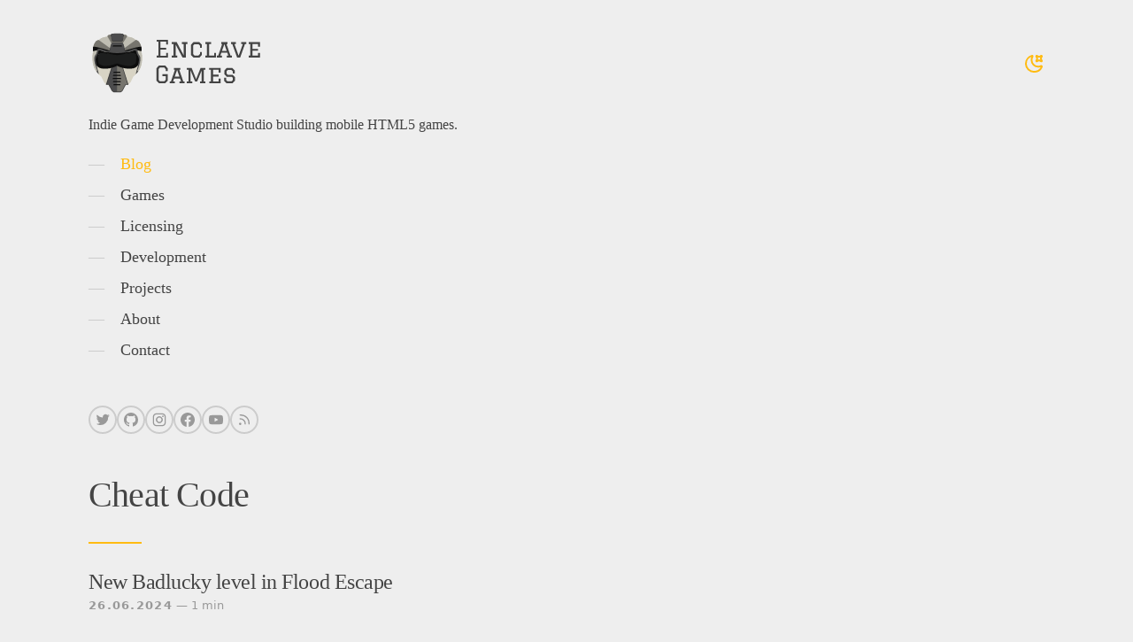

--- FILE ---
content_type: text/html; charset=utf-8
request_url: https://enclavegames.com/blog/tags/cheat-code
body_size: 5870
content:
<!DOCTYPE html><html lang=en><head><meta charset=utf-8><meta content="width=device-width" name=viewport><title>Cheat Code • Enclave Games</title><meta content="Indie Game Development Studio building mobile HTML5 games." name=description><meta content=#eee name=theme-color><link href=/blog/icon.png rel=icon><link href=https://enclavegames.com/blog/tags/cheat-code.html rel=canonical><link href=/blog/rss.xml rel=alternate title=RSS type=application/rss+xml><link href=/blog/atom.xml rel=alternate title=Atom type=application/atom+xml><meta content=article property=og:type><meta content="Enclave Games" property=og:site_name><meta content="Cheat Code" property=og:title><meta content=https://enclavegames.com/blog/logo.png property=og:image><meta content=summary_large_image name=twitter:card><meta content=EnclaveGames name=twitter:site><meta content=end3r name=twitter:creator><style>@view-transition{navigation:auto}::view-transition-new(theme-transition){clip-path:inset(0);animation:1s reveal}::view-transition-old(theme-transition){animation:none}@keyframes reveal{0%{clip-path:inset(var(--from))}}*{box-sizing:border-box;border:0 solid var(--c-d-b);outline-color:#fb1;margin:0;padding:0}html{--from:100% 0 0 0;--c-m:#999;--c-d-b:#ccc;background:var(--c-b,#eee);color:var(--c-p,#444);text-underline-offset:.2em;scrollbar-gutter:stable;scroll-padding-top:60px;font:16px/1.5 system-ui}.dark{--from:0 0 100% 0;--c-b:#222;--c-p:#ccc;--c-h:#fff;--c-m:#999;--c-d-b:#333}a{color:inherit;font-weight:500;text-decoration:none}a:hover{color:var(--c-h,#000)}h1,h2,h3{letter-spacing:-.02em;font:2.5em "ui-serif",Georgia,Cambria,Times,"serif"}h2{font-size:2em}h3{font-size:1.5em}h2,h3{margin-top:60px}p{margin:15px 0}img{max-width:100%;margin:30px 0}svg{fill:currentColor;display:block}.stroke{fill:none;stroke:currentColor;stroke-width:2px}main{flex:1;margin:30px 0;position:relative}#g-c{gap:60px;max-width:1110px;margin:0 auto;padding:0 15px}#g-s{font:1em/1.5 "ui-serif",Georgia,Cambria,Times,"serif"}#g-t{stroke:#fb1;cursor:pointer;width:24px}#g-s-i{flex-flow:column;display:flex}#g-s-i-l{justify-content:space-between;margin:30px 0 0;display:flex}#g-s-s{gap:8px;margin:15px 0;display:flex}#g-s-s a{border-width:2px;border-radius:50%;width:32px;padding:6px}#g-s-s a:hover{--c-d-b:#fb1;color:#fb1}#g-n{margin:auto 0 30px;font-size:1.1em;line-height:2}#g-n li{list-style:none}#g-n a:hover:before{color:#fb1}#g-n a:before{content:"—";color:var(--c-d-b);margin-right:1em}#g-n a.active{color:#fb1}hr+article h2{margin-top:0}article h2{font-size:1.5em}#m-p-p{justify-content:space-between;display:flex}#m-p-p :after,#m-p-p :before{color:#fb1;margin:0 8px}#m-p-p a:first-child:before{content:"‹"}#m-p-p a:last-child:after{content:"›"}#p-t{flex-flow:wrap;gap:8px;display:flex}#p-t a{border-width:1px;border-radius:30px;padding:8px 15px;font-size:.8em}#p-t a:hover{--c-d-b:var(--c-m)}.meta,footer{color:var(--c-m);font-size:.8em;display:inline-block}time{letter-spacing:.1em;font-weight:600}hr{background:#fb1;width:60px;height:2px;margin:30px 0}.prose a{text-decoration:underline 2px;text-decoration-color:var(--c-d-b)}.prose a:hover{text-decoration-color:var(--c-p)}.prose ol,.prose ul{margin:0 0 0 30px}blockquote{border-left-width:4px;margin:30px 0;padding:8px 30px}.r-h-s{display:none}@media (width>=1110px){#g-c{margin-block:60px;display:flex}#g-s{flex:0 0 300px;order:2}#g-s-i{width:300px;height:90vh;position:fixed}#g-back{width:30px;color:var(--c-m);cursor:pointer;position:absolute;top:10px;left:-60px}article h2{margin-right:15px;display:inline-block}.r-h-s{display:block}}</style></head><div id=g-c><div id=g-s><div id=g-s-i><div id=g-s-i-l><a href=/blog><svg viewBox="0 0 953.8 398.5" height=84 width=200><path d="M367.3 70h60.8v25H418V80.3h-30v32.6h30v10.3h-30v32.6h30v-14.9h10v25h-60.8v-10.2h9V80.3h-9V70zm102 85.7h9v10.2h-29.7v-10.3h9V93h-9V82.8h26.6l37.3 70.5V93h-9V82.8h29.7V93h-9v73h-17.6l-37.3-70.5v60.3zm131.7-20h10v16.1l-13.3 14h-32.2l-13.3-14v-55l13.3-14h32.2l13.3 14V113h-10v-10.8l-8-8.3h-22.1l-6.7 6.8V148l6.5 6.8h22.1l8.2-8.3v-10.9zm28-52.9h31V93h-10.3v62.6h28v-14.8h9.6v25H629v-10.2h9V93h-9V82.8zm115.8 83.1v-10.3h8.5l-5.5-15.8h-32l-5.5 15.8h8.6V166h-27.1v-10.3h6.8L720.2 93h-5.4V82.8h34.1V93h-5.5l21.6 62.6h7V166h-27.2zm-13-72.5-12.5 36.2h25l-12.5-36.2zm35.7-.4V82.8h27V93h-8.3l22.5 62.8L831.4 93H823V82.8h27V93h-7l-26 73h-16.2l-26.3-73h-7zM863 82.8h60.8v25h-10.3V93h-29.9v26.2h30v10.2h-30v26.2h30v-14.8h10.2v25h-60.9v-10.2h9V93h-9V82.8zM416.2 265.7h-17.6v-10.2h27.8v35.1l-13.3 14h-33.5l-13.3-14V223l13.3-14h33.5l13.3 14v16h-10.2v-10.8l-8-8.3h-23.5l-6.6 6.8V287l6.5 6.8H408l8.2-8.3v-19.7zm74.1 39v-10.2h8.4l-5.4-15.9h-32l-5.5 15.8h8.6v10.3h-27.1v-10.2h6.7l21.6-62.7h-5.3v-10.2h34v10.2H489l21.6 62.6h6.9v10.3h-27zm-13-72.5-12.6 36.2h25.1l-12.5-36.2zm73 62.2h8.9v10.3h-29.6v-10.2h8.9v-62.7h-9v-10.2h26.1l24.2 60.5 24.1-60.5H630v10.2h-9v62.7h9v10.2h-29.6v-10.2h8.9V236l-23.9 58.5h-11.2l-24-58.5v58.4zm100.2-72.8h60.8v25H701v-14.8h-30V258h30v10.3h-30v26.2h30v-14.9h10.2v25h-60.8v-10.1h8.9v-62.7h-9v-10.2zM788 251.8h-10.6v-11.3l-7.7-7.9H750l-6.6 6.8v12.5l6.2 6.4h26.6l13 13.5v18.8l-13.4 14h-32.2l-13.3-14v-16H741v11.2l7.8 7.9H771l6.5-6.8v-11.3l-6.2-6.3h-26.5l-13-13.7v-20l13.2-14h29.7l13.3 14v16.2z"></path><path d="M288.8 161.7s-.7-9.6-1.7-16.8c-1-7.2-3.6-13.6-3.6-13.6s1.5-10.2 0-21.7c-1.4-11.5-8.7-23.2-8.7-23.2l-4.2-6.5c-4.3-6.5-16.8-9-16.8-9s-10.2-9.6-20.2-12.5c-10-3-25.6-5.6-25.6-5.6s-1-3.9-2.6-5.6c-1.7-1.7-5.5-2.6-5.5-2.6s-2.3-1-5-1.3c-2.8-.2-6 0-6 0s-6.6-1.3-14.5-1.8c-8-.6-19.3-.8-19.3-.8s-11.3.2-19.3.8c-8 .5-14.6 1.8-14.6 1.8s-3.1-.2-5.9 0c-2.8.2-5 1.3-5 1.3s-3.9 1-5.5 2.6c-1.7 1.7-2.6 5.6-2.6 5.6s-15.7 2.6-25.7 5.6c-10 3-20.1 12.4-20.1 12.4S43.8 73.4 39.6 80l-4.3 6.5s-7.2 11.7-8.6 23.2c-1.5 11.5 0 21.7 0 21.7S24 137.7 23 145c-1 7.2-1.7 16.8-1.7 16.8s-3 50.5 20.6 78.8C65.7 268.7 68 266.7 68 266.7l15.5 32L95.7 312h12.8l18.5-5 8.6 6.4h19.5v4l19.4-4 8.6-6.4 18.5 5.1h12.8l12.3-13.3 15.5-32s2.2 2 25.9-26.2c23.7-28.3 20.7-78.8 20.7-78.8z" fill=#d8d4c5></path><path d="M268.1 240.5c23.7-28.3 20.7-78.8 20.7-78.8s-.7-9.6-1.7-16.8c-1-7.2-3.6-13.6-3.6-13.6s1.5-10.2 0-21.7c-1.4-11.5-8.7-23.2-8.7-23.2l-4.2-6.5c-4.3-6.5-16.8-9-16.8-9s-10.2-9.6-20.2-12.5c-10-3-25.6-5.6-25.6-5.6s-1-3.9-2.6-5.6c-1.7-1.6-5.5-2.6-5.5-2.6s-2.3-1-5-1.3c-2.8-.2-6 0-6 0s-6.6-1.3-14.5-1.8c-8-.6-19.3-.8-19.3-.8s-11.3.2-19.3.8c-8 .5-14.6 1.8-14.6 1.8s-3.1-.2-5.9 0c-2.8.2-5 1.3-5 1.3s-3.9 1-5.5 2.6c-1.7 1.7-2.6 5.6-2.6 5.6s-15.7 2.6-25.7 5.6c-10 3-20.1 12.4-20.1 12.4S43.8 73.4 39.6 80l-4.3 6.5s-7.2 11.7-8.6 23.2c-1.5 11.5 0 21.7 0 21.7S24 137.7 23 145c-1 7.2-1.7 16.8-1.7 16.8s-3 50.5 20.6 78.8c3.5 4.1 10.7-1.5 7.8-7.5-27.7-57.3-4.4-99.5 8-108.9 2.3-1.8 51.8 17 94.3 16.3 55.9-1.1 100.7-20.7 107.1-12.8 2.9 3.5 29.9 46 1.1 106-2.6 5.4 4.7 10.6 7.8 6.9z" fill=#bfbdb2></path><path d="M150.6 140.3c-42.4.9-92-18-94.3-16.2l-31.1 7.3s-1.5-10.3 0-21.8 8.7-23.2 8.7-23.2L38 80c4.3-6.5 16.8-9 16.8-9l95.7 69.4zm8.4 0c42.4.9 92-18 94.3-16.2l31.1 7.3s1.5-10.3 0-21.8-8.7-23.2-8.7-23.2l-4.2-6.5c-4.3-6.5-16.8-9-16.8-9L159 140.2zm-6.9-.7-49.9-87.5s1-4 2.6-5.6c1.7-1.7 5.5-2.6 5.5-2.6s2.3-1.1 5-1.3c2.8-.2 6 0 6 0s6.6-1.3 14.5-1.9c8-.5 19.3-.8 19.3-.8s11.4.3 19.3.8c8 .6 14.6 1.9 14.6 1.9s3.1-.2 5.9 0c2.8.2 5 1.3 5 1.3s3.9 1 5.5 2.6c1.7 1.7 2.6 5.6 2.6 5.6l-55.9 87.5z" fill=#77756e></path><path d="M149.9 140.3c-42.5.9-92-18-94.4-16.2l-31 7.3s-1.5-10.3 0-21.8c1.4-11.5 125.4 30.8 125.4 30.8zm9.8 0c42.5.9 92-18 94.4-16.2l31 7.3s1.5-10.3 0-21.8c-1.4-11.5-125.4 30.8-125.4 30.8z" fill=#0d0d0d></path><path d="M265.2 178c-2-11.3-9-32.1-14.3-39.5-5.4-7.5-19.2 1.4-44.8 4.4-25.1 3-50 4.9-51 5-1-.1-25.8-2-51-5-25.6-3-39.4-11.9-44.8-4.4A129.3 129.3 0 0 0 45 178c-2 11.4 6.5 32.2 42.9 41 35.7 8.8 66-13.8 67.2-14.8 1.3 1 31.5 23.6 67.2 14.9 36.4-9 44.8-29.7 42.9-41.1z" fill=#1d1e1e></path><path d="M189 40.4c-4.7-1.7-34-2.6-34-2.6s-29.1.9-33.8 2.6c-4.6 1.6-.1 8.7 1 14.3 1 5.5.7 25.2 9.2 25.2h47.4c8.5 0 8.1-19.7 9.2-25.2 1.1-5.6 5.6-12.7 1-14.3zm57.2 77.8c-13.3 4-33.3 11.5-41 12.2l-7.8.8s-7-42.4-13.8-44.2c-7-1.9-50.3-1.9-57.2 0-6.9 1.8-13.8 44.2-13.8 44.2l-7.8-.8c-7.8-.7-27.7-8.2-41-12.2-13.3-4.1-17.4 4-17.6 10.4 0 0 2 4.8 4.3-.4 2.2-5.2 12.2-2.6 22.5-.4 10 2.2 77.3 10.1 81.8 10.6h.4c4.5-.5 71.8-8.4 81.8-10.6 10.4-2.2 20.3-4.8 22.5.4 2.3 5.2 4.3.4 4.3.4-.2-6.4-4.2-14.5-17.5-10.4zm-60.4 101.4-32-9.8-30.7 9.5-29.4 92.4 1.4 1.1h12.8l15 28 3.4 6.4 8.7 5.3h38.8l8.7-5.3 18.4-34.4h12.8l1.4-1.1-29.3-92z" fill=#3d3d3d></path><path d="m181.9 217.7-28.2-9.9-26.7 9.6s-21 70.3-27.4 90.3l1.3 1.2h9l18.4 34.4 8.6 5.3h35l8.6-5.3 18.5-34.4h8.9l1.3-1.2c-6.3-20-27.3-90-27.3-90zm9.1-105.5c-2-8.4-2.5-25.7-11.9-25.2-9.3.5-23.8 0-23.8 0l-.2.7-.2-.7s-14.5.5-23.9 0c-9.3-.5-9.8 16.8-11.8 25.2-2 8.4-4.4 23.4-4.4 23.4a301.7 301.7 0 0 0 41.3 2.9c15 .4 39.3-3 39.3-3s-2.5-14.9-4.5-23.3zm-5-74.1c-1.4-1.9-7.2-1.3-12.7-1.6l-18.2-1-18.2 1c-5.5.3-9.7-.6-12.7 1.6-3 2.3-.6 35.9 6 37 6.7 1.1 24.9 0 24.9 0s18.2 1.1 24.9 0c6.6-1.1 7.4-35 6-37z" fill=#4c4c4d></path><path d="m181.9 217.7-28.2-9.9.7 140.8h17.5l8.6-5.3L199 309h8.9l1.3-1.1c-6.3-20.1-27.3-90.1-27.3-90.1z" fill=#77756e></path><path d="M274.2 170.2c-3.6-9.2-11-38.7-20.7-43.9-9.8-5.2-6.8 1-25.6 6.6-18.7 5.6-73.2 5.6-73.2 5.6l-.3 2.8-.4-2.8s-54.5 0-73.2-5.6c-18.7-5.6-15.8-11.8-25.5-6.6-9.8 5.2-17.1 34.7-20.7 43.9a44.2 44.2 0 0 0 42.3 55c41.8 4 71.9-12.6 76.8-15.4 5 2.8 36.4 19.4 78.2 15.3a44.2 44.2 0 0 0 42.3-55zM256.5 182c-1.5 17.9-3 19.3-24.6 27.5-19.6 7.4-68-9-76.8-12.1v-.5l-.7.2-.7-.2v.5c-8.8 3-57.2 19.5-76.8 12.1-21.6-8.2-23-9.6-24.6-27.5-1.4-17.8-5.7-46.5 28.5-40.7 31.7 5.4 67.8 10.8 73.3 11.6v.2l.3-.1h.4c5.4-.9 41.6-6.3 73.2-11.7 34.3-5.9 30 23 28.5 40.7z" fill=#0d0d0d></path><path d="M279.4 173.6c0-23.7-10.3-16.8-14.7-42-4.5-25.3-35.5-2.5-52.7 0-16.8 2.3-54.8 2-56.8 2h-.1c-2.1 0-40.1.4-56.9-2-17.2-2.5-48.2-25.3-52.7 0-4.4 25.2-14.7 18.3-14.7 42 0 21 13 54.5 16 62.3l-3.6 6 13.1 14.9-5-19.3s-14.1-49-12.7-62.8c1.5-14 4.8-15 10.3-26.3 5.5-11.4 1.6-26.8 19-19.3 17.5 7.4 73.4 12.8 87.1 12.8h.1c13.8 0 69.7-5.4 87.2-12.8 17.4-7.5 13.5 7.9 19 19.3s8.8 12.3 10.3 26.3c1.3 12.4-10 53.2-12.4 61.4l-5.5 20.7 13.8-15.6-4.2-5.3c3-7.6 16.1-41.3 16.1-62.3z" fill=#4c4c4d></path><path d="m132.1 100-2.6 6.3h50.7l-1.5-6.3zm4 141.6-2.6 6.3h38.8l-1.5-6.3zm-2 16.7-2.6 6.3h42.8l-1.5-6.3zm-2 16.8-2.6 6.3h46.7l-1.5-6.3zm2 16.7-2.6 6.3h42.8l-1.5-6.3zm2 16.7-2.6 6.3h38.8l-1.5-6.3z" fill=#0d0d0d></path></svg> </a><svg viewBox="0 0 24 24" class=stroke id=g-t><g style=display:none><path d="M21 15.3c.2-.5-.4-.9-1-.7a7.7 7.7 0 0 1-3 .7 7.5 7.5 0 0 1-7.6-7.4 7.3 7.3 0 0 1 1.1-4c.3-.4 0-1-.5-.9-4 1-7 4.6-7 9 0 5 4.2 9.1 9.3 9.1 4 0 7.3-2.3 8.7-5.7z"></path><path d="M15.6 3.1c-.5-.4-1.2.3-.8.8l.6 1a2.3 2.3 0 0 1 0 2.5l-.6 1c-.4.5.3 1.2.8.8l1-.6a2.3 2.3 0 0 1 2.5 0l1 .6c.5.4 1.2-.3.8-.8l-.6-1a2.3 2.3 0 0 1 0-2.5l.6-1c.4-.5-.3-1.2-.8-.8l-1 .6a2.3 2.3 0 0 1-2.5 0l-1-.6z"></path></g><g style=display:none><path d="M12 3V2m0 20v-1m9-9h1M2 12h1m15.5-6.5L20 4M4 20l1.5-1.5M4 4l1.5 1.5m13 13L20 20"></path><circle cx=12 cy=12 r=4></circle></g></svg></div><p>Indie Game Development Studio building mobile HTML5 games.</p><nav id=g-n><ul><li><a href=/blog class=active>Blog</a></li><li><a href=/games/ class>Games</a></li><li><a href=/licensing/ class>Licensing</a></li><li><a href=/development/ class>Development</a></li><li><a href=/projects/ class>Projects</a></li><li><a href=/about/ class>About</a></li><li><a href=/contact/ class>Contact</a></li></ul></nav><footer><div id=g-s-s><a href=//x.com/EnclaveGames title=Twitter><svg viewBox="0 0 24 24"><path d="M23.6 5c-.8.3-1.7.6-2.6.7A4.7 4.7 0 0 0 23 3a9.3 9.3 0 0 1-3 1.1 4.7 4.7 0 0 0-7.9 4.3 13.2 13.2 0 0 1-9.6-4.9c-.4.7-.6 1.5-.6 2.3a4.7 4.7 0 0 0 2 4 4.6 4.6 0 0 1-2-.7v.1a4.7 4.7 0 0 0 3.7 4.6 4.7 4.7 0 0 1-2.1 0 4.7 4.7 0 0 0 4.3 3.3 9.3 9.3 0 0 1-5.8 2 9.5 9.5 0 0 1-1 0 13.2 13.2 0 0 0 7 2A13.2 13.2 0 0 0 21.4 7.4a9.5 9.5 0 0 0 2.3-2.5z"></path></svg> </a><a href=//github.com/EnclaveGames title=GitHub><svg viewBox="0 0 24 24"><path d="M12 0a12 12 0 0 0-3.8 23.4c.6 0 .8-.3.8-.6v-2.2c-3 .5-3.8-.8-4-1.4-.2-.4-.7-1.4-1.3-1.7-.4-.3-1-.8 0-.8s1.7.8 1.9 1.2c1 1.8 2.8 1.3 3.5 1 0-.8.4-1.3.7-1.6-2.6-.3-5.4-1.3-5.4-6 0-1.2.4-2.3 1.2-3.2-.1-.3-.5-1.5.1-3.1 0 0 1-.4 3.3 1.2a11.1 11.1 0 0 1 6 0C17.3 4.6 18.3 5 18.3 5c.7 1.6.3 2.8.1 3.1.8.9 1.3 2 1.3 3.3 0 4.6-2.8 5.6-5.5 5.9.4.4.8 1 .8 2.2v3.3c0 .3.2.7.8.6A12 12 0 0 0 24 12 12 12 0 0 0 12 0z"></path></svg> </a><a href=//instagram.com/EnclaveGames title=Instagram><svg viewBox="0 0 24 24"><path d="M7.46 1.07C8.64 1 9.02 1 12 1s3.36.01 4.53.07a8.1 8.1 0 0 1 2.68.5c.73.28 1.4.72 1.94 1.28.56.55 1 1.21 1.27 1.94.27.7.46 1.5.51 2.67C23 8.64 23 9.01 23 12s-.01 3.36-.07 4.54a8.06 8.06 0 0 1-.5 2.67 5.4 5.4 0 0 1-1.28 1.94 5.4 5.4 0 0 1-1.94 1.27c-.7.27-1.5.46-2.67.51-1.18.06-1.55.07-4.54.07a78.6 78.6 0 0 1-4.53-.07 8.06 8.06 0 0 1-2.67-.5 5.4 5.4 0 0 1-1.95-1.28 5.4 5.4 0 0 1-1.27-1.94c-.27-.7-.46-1.5-.51-2.67A77.73 77.73 0 0 1 1 12c0-2.99.01-3.36.07-4.53a8.1 8.1 0 0 1 .5-2.68 5.4 5.4 0 0 1 1.28-1.94 5.4 5.4 0 0 1 1.94-1.27c.7-.27 1.5-.46 2.67-.51zm8.98 1.98c-1.16-.06-1.5-.07-4.44-.07-2.94 0-3.29.01-4.45.07a6.08 6.08 0 0 0-2.04.38c-.51.2-.88.43-1.26.82a3.41 3.41 0 0 0-.83 1.26c-.15.39-.33.97-.37 2.04A68.31 68.31 0 0 0 2.98 12c0 2.94.01 3.29.07 4.45.04 1.07.22 1.65.38 2.04.17.48.45.9.82 1.26.35.37.78.65 1.26.83.39.15.97.33 2.04.37 1.16.06 1.51.07 4.45.07 2.94 0 3.29-.01 4.45-.07a6.08 6.08 0 0 0 2.04-.37c.51-.2.88-.44 1.26-.83.37-.35.65-.78.83-1.26.15-.39.33-.97.37-2.04.06-1.16.07-1.51.07-4.45 0-2.94-.01-3.29-.07-4.45a6.08 6.08 0 0 0-.37-2.04c-.2-.51-.44-.88-.83-1.26a3.41 3.41 0 0 0-1.26-.83 6.08 6.08 0 0 0-2.04-.37zM10.6 15.39a3.67 3.67 0 0 0 4-5.98 3.67 3.67 0 1 0-4 5.98zM8 8a5.65 5.65 0 1 1 8 8 5.65 5.65 0 0 1-8-8zm10.9-.81a1.34 1.34 0 1 0-1.88-1.9 1.34 1.34 0 0 0 1.89 1.9z"></path></svg> </a><a href=//facebook.com/EnclaveGames title=Facebook><svg viewBox="0 0 24 24"><path d="M0 12c0 6 4.3 11 10 12v-8.7H7V12h3V9.3c0-3 2-4.6 4.7-4.6l2.6.2V8h-1.5c-1.5 0-1.8.7-1.8 1.7V12h3.2l-.5 3.3H14V24c5.7-1 10-6 10-12 0-6.6-5.4-12-12-12S0 5.4 0 12z"></path></svg> </a><a href=//youtube.com/EnclaveGames title=YouTube><svg viewBox="0 0 24 24"><path d="M23.5 6.5a2.8 2.8 0 0 0-.8-1.3 3 3 0 0 0-1.3-.7C19.5 4 12 4 12 4a76.6 76.6 0 0 0-9.4.5 3.2 3.2 0 0 0-1.3.7c-.4.4-.7.8-.8 1.3A29 29 0 0 0 0 12c0 1.8.2 3.7.5 5.5.1.5.4 1 .8 1.3.3.3.8.6 1.3.7 2 .5 9.4.5 9.4.5a76.8 76.8 0 0 0 9.4-.5 3 3 0 0 0 1.3-.7c.4-.4.7-.8.8-1.3A28.4 28.4 0 0 0 24 12a26.6 26.6 0 0 0-.5-5.5zm-13.9 9v-7l6.3 3.5-6.3 3.4z"></path></svg> </a><a href=/blog/rss.xml title=RSS><svg viewBox="0 0 24 24" class=stroke><path d="M4 10.4c6-.3 9.9 3.5 9.6 9.6"></path><circle cx=5 cy=19 r=1></circle><path d="M4 4c10.1-.5 16.5 5.9 16 16"></path></svg></a></div><span class=r-h-s>© 2012-2026 Enclave Games</span></footer></div></div><main id=m-p><h1>Cheat Code</h1><hr><article><h2><a href=/blog/badlucky-flood-escape>New Badlucky level in Flood Escape</a></h2><span class=meta><time datetime=2024-06-26>26.06.2024</time> — 1 min</span></article></main></div><script>!function(){const e="#eee",t="#111";function n(){const n=localStorage.getItem("dark"),a=n?parseInt(n):matchMedia("(prefers-color-scheme: dark)").matches;o.classList.toggle("dark",a),o.querySelector('meta[name="theme-color"]').setAttribute("content",a?t:e);const r=s.children[0].style,i=s.children[1].style;a?(r.display="none",i.display=""):(r.display="",i.display="none")}const o=document.documentElement,s=document.getElementById("g-t");s.onclick=e=>{if(localStorage.setItem("dark",o.classList.contains("dark")?0:1),document.startViewTransition)return o.style.setProperty("view-transition-name","theme-transition"),void document.startViewTransition(n).finished.then((e=>o.style.removeProperty("view-transition-name")));n()},matchMedia("(prefers-color-scheme:dark)").addEventListener("change",n),n()}()</script></html>